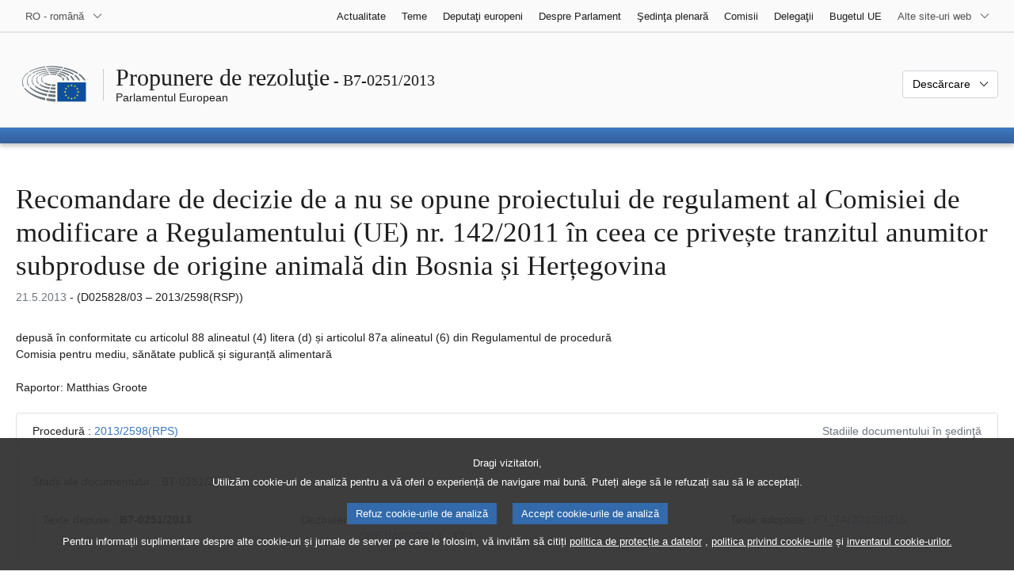

--- FILE ---
content_type: text/html; charset=UTF-8
request_url: https://www.europarl.europa.eu/doceo/document/B-7-2013-0251_RO.html
body_size: 1858
content:
<!DOCTYPE html>
<html lang="en">
<head>
    <meta charset="utf-8">
    <meta name="viewport" content="width=device-width, initial-scale=1">
    <title></title>
    <style>
        body {
            font-family: "Arial";
        }
    </style>
    <script type="text/javascript">
    window.awsWafCookieDomainList = [];
    window.gokuProps = {
"key":"AQIDAHjcYu/GjX+QlghicBgQ/7bFaQZ+m5FKCMDnO+vTbNg96AEO9gbUdnuqRleedIFveoKBAAAAfjB8BgkqhkiG9w0BBwagbzBtAgEAMGgGCSqGSIb3DQEHATAeBglghkgBZQMEAS4wEQQMXCicb+XDQ2DOsA5iAgEQgDtOOjvqzKqZUOOF66YElXu3pyocg5gVC0/BC8tD+g1jRYn/JwfrKMBS9Rb8m+RPFq76YP0B8+1diFDu+g==",
          "iv":"D549DwCXRAAAAsLk",
          "context":"FeVQAaMvd4GSuw95R8CffQ3BP3taVztQClQKErPhlRTYq5DCE4ev9r0LtfqNSqBHFBPsGYMi48G6bjmMV0EMoN4qs04IMvxtsZf4xgrQE8kXLPZE29xA66ZQahUUnzvaySX8UTzsM/XS4fEOOur6zN6JrCzS0dgjwExLycHhu0Seo8ZhVqOigI2Imp0DOofrTFdNZlcSoocQ+ylqCuffMUUEjEDSxv8fwEUl0kdCFC8YbN5n+HX4Vb4EgdH2xV11hwxhIFL1e4BLbqbHcT6eujzMO++9deTzAm6jdBAReKqiYLu3Q3Jz+2/yMR051gRztGdSWgh2Km3IgBD57QaG7qjN0qJASIS9ZWx1Cpr3G/mBcr8SjTyGa+Dq8jRVZ1Qoouq6j+Fuf12vh98z0A=="
};
    </script>
    <script src="https://e3c1b12827d4.5ce583ec.us-east-2.token.awswaf.com/e3c1b12827d4/d7f65e927fcd/f9998b2f6105/challenge.js"></script>
</head>
<body>
    <div id="challenge-container"></div>
    <script type="text/javascript">
        AwsWafIntegration.saveReferrer();
        AwsWafIntegration.checkForceRefresh().then((forceRefresh) => {
            if (forceRefresh) {
                AwsWafIntegration.forceRefreshToken().then(() => {
                    window.location.reload(true);
                });
            } else {
                AwsWafIntegration.getToken().then(() => {
                    window.location.reload(true);
                });
            }
        });
    </script>
    <noscript>
        <h1>JavaScript is disabled</h1>
        In order to continue, we need to verify that you're not a robot.
        This requires JavaScript. Enable JavaScript and then reload the page.
    </noscript>
</body>
</html>

--- FILE ---
content_type: text/html;charset=UTF-8
request_url: https://www.europarl.europa.eu/doceo/document/B-7-2013-0251_RO.html
body_size: 5472
content:
<!doctype html>
<html xmlns="http://www.w3.org/1999/xhtml" lang="ro"><head><meta http-equiv="Content-Type" content="text/html; charset=UTF-8" /><meta name="title" content="RECOMANDARE DE DECIZIE de a nu se opune proiectului de regulament de punere în aplicare (UE) nr. 142/2011 al Comisiei în ceea ce privește tranzitul anumitor subproduse de origine animală din Bosnia și Herțegovina | B7-0251/2013 | Parlamentul European" /><meta http-equiv="Content-Language" content="ro" /><meta name="language" content="ro" /><meta name="robots" content="index, follow, noodp, noydir, notranslate" /><meta name="copyright" content="© Uniunea Europeană, 2013 - Sursa: Parlamentul European" /><meta name="available" content="21-05-2013" /><meta property="og:title" content="RECOMANDARE DE DECIZIE de a nu se opune proiectului de regulament de punere în aplicare (UE) nr. 142/2011 al Comisiei în ceea ce privește tranzitul anumitor subproduse de origine animală din Bosnia și Herțegovina | B7-0251/2013 | Parlamentul European" /><meta property="og:image" content="https://www.europarl.europa.eu/website/common/img/icon/sharelogo_facebook.jpg" /><meta name="viewport" content="width=device-width, initial-scale=1, shrink-to-fit=no" /><meta name="description" content="RECOMANDARE DE DECIZIE depusă în conformitate cu articolul 88 alineatul (4) litera (d) și articolul 87a alineatul (6) din Regulamentul de procedură de a nu se opune proiectului de regulament de punere în aplicare (UE) nr. 142/2011 al Comisiei în ceea ce privește tranzitul anumitor subproduse de origine animală din Bosnia și Herțegovina (D025828/03 - 2013/2598(RSP)) Comisia pentru mediu, sănătate publică și siguranță alimentară" /><meta name="author" content="Matthias GROOTE" /><link rel="canonical" href="https://www.europarl.europa.eu/doceo/document/B-7-2013-0251_RO.html" /><link rel="icon" href="/commonFrontResources/evostrap/7.0.0/lib/dist/assets/img/favicon.ico" /><title>RECOMANDARE DE DECIZIE de a nu se opune proiectului de regulament de punere în aplicare (UE) nr. 142/2011 al Comisiei în ceea ce privește tranzitul anumitor subproduse de origine animală din Bosnia și Herțegovina | B7-0251/2013 | Parlamentul European</title><link href="/commonFrontResources/evostrap/7.0.0/lib/dist/css/evostrap.css" rel="stylesheet" /><link href="/commonFrontResources/evostrap-doceo/2.0.0/dist/css/doceo.css" rel="stylesheet" /><!--ATI analytics script--><script type="text/javascript" data-tracker-name="ATInternet" defer data-value="/website/webanalytics/ati-doceo.js" src="//www.europarl.europa.eu/website/privacy-policy/privacy-policy.js" ></script></head><body><header class="es_header"><nav class="es_wai-access" aria-label="Navigation accessible"><ul><li><a href="#website-body" class="es_smooth-scroll"><span class="btn btn-primary">Acces la conţinutul paginii (apăsaţi pe "Intră")</span></a></li><li><a href="#languageSelector" class="es_smooth-scroll"><span class="btn btn-primary">Acces direct la meniul limbilor (apăsați tasta „Enter”)</span></a></li></ul></nav><div class="es_header-top border-bottom mb-3 mb-xl-4 a-i"><div class="container-fluid"><div class="row no-gutters"><div class="col-auto"><div class="es_header-language-selector"><div class="es_dropdown"><button class="es_dropdown-btn" type="button" data-toggle="dropdown" id="languageSelector" aria-expanded="false" aria-controls="languageSelectorDropdownContent"><span class="es_dropdown-label">RO - română</span><span class="es_dropdown-icon"><svg aria-hidden="true" class="es_icon es_icon-arrow" data-show-expanded="false"><use href="#es_icon-arrow"></use></svg><svg aria-hidden="true" class="es_icon es_icon-arrow es_icon-flip-y text-primary" data-show-expanded="true"><use href="#es_icon-arrow"></use></svg></span></button><div class="dropdown-menu" id="languageSelectorDropdownContent"><div class="border border-light"><div><ul class="es_topbar-list list-unstyled">
            <li class="t-x-block"><a class="es_dropdown-item" href="/doceo/document/B-7-2013-0251_BG.html" lang="bg"><span class="t-item">BG - български</span></a></li>
            <li class="t-x-block"><a class="es_dropdown-item" href="/doceo/document/B-7-2013-0251_ES.html" lang="es"><span class="t-item">ES - español</span></a></li>
            <li class="t-x-block"><a class="es_dropdown-item" href="/doceo/document/B-7-2013-0251_CS.html" lang="cs"><span class="t-item">CS - čeština</span></a></li>
            <li class="t-x-block"><a class="es_dropdown-item" href="/doceo/document/B-7-2013-0251_DA.html" lang="da"><span class="t-item">DA - dansk</span></a></li>
            <li class="t-x-block"><a class="es_dropdown-item" href="/doceo/document/B-7-2013-0251_DE.html" lang="de"><span class="t-item">DE - Deutsch</span></a></li>
            <li class="t-x-block"><a class="es_dropdown-item" href="/doceo/document/B-7-2013-0251_ET.html" lang="et"><span class="t-item">ET - eesti keel</span></a></li>
            <li class="t-x-block"><a class="es_dropdown-item" href="/doceo/document/B-7-2013-0251_EL.html" lang="el"><span class="t-item">EL - ελληνικά</span></a></li>
            <li class="t-x-block"><a class="es_dropdown-item" href="/doceo/document/B-7-2013-0251_EN.html" lang="en"><span class="t-item">EN - English</span></a></li>
            <li class="t-x-block"><a class="es_dropdown-item" href="/doceo/document/B-7-2013-0251_FR.html" lang="fr"><span class="t-item">FR - français</span></a></li>
            <li aria-hidden="true"><span class="text-muted">GA - Gaeilge</span></li>
            <li aria-hidden="true"><span class="text-muted">HR - hrvatski</span></li>
            <li class="t-x-block"><a class="es_dropdown-item" href="/doceo/document/B-7-2013-0251_IT.html" lang="it"><span class="t-item">IT - italiano</span></a></li>
            <li class="t-x-block"><a class="es_dropdown-item" href="/doceo/document/B-7-2013-0251_LV.html" lang="lv"><span class="t-item">LV - latviešu valoda</span></a></li>
            <li class="t-x-block"><a class="es_dropdown-item" href="/doceo/document/B-7-2013-0251_LT.html" lang="lt"><span class="t-item">LT - lietuvių kalba</span></a></li>
            <li class="t-x-block"><a class="es_dropdown-item" href="/doceo/document/B-7-2013-0251_HU.html" lang="hu"><span class="t-item">HU - magyar</span></a></li>
            <li class="t-x-block"><a class="es_dropdown-item" href="/doceo/document/B-7-2013-0251_MT.html" lang="mt"><span class="t-item">MT - Malti</span></a></li>
            <li class="t-x-block"><a class="es_dropdown-item" href="/doceo/document/B-7-2013-0251_NL.html" lang="nl"><span class="t-item">NL - Nederlands</span></a></li>
            <li class="t-x-block"><a class="es_dropdown-item" href="/doceo/document/B-7-2013-0251_PL.html" lang="pl"><span class="t-item">PL - polski</span></a></li>
            <li class="t-x-block"><a class="es_dropdown-item" href="/doceo/document/B-7-2013-0251_PT.html" lang="pt"><span class="t-item">PT - português</span></a></li>
            <li class="t-x-block" data-selected="true"><a class="es_dropdown-item" href="/doceo/document/B-7-2013-0251_RO.html" lang="ro"><span class="t-item">RO - română</span></a></li>
            <li class="t-x-block"><a class="es_dropdown-item" href="/doceo/document/B-7-2013-0251_SK.html" lang="sk"><span class="t-item">SK - slovenčina</span></a></li>
            <li class="t-x-block"><a class="es_dropdown-item" href="/doceo/document/B-7-2013-0251_SL.html" lang="sl"><span class="t-item">SL - slovenščina</span></a></li>
            <li class="t-x-block"><a class="es_dropdown-item" href="/doceo/document/B-7-2013-0251_FI.html" lang="fi"><span class="t-item">FI - suomi</span></a></li>
            <li class="t-x-block"><a class="es_dropdown-item" href="/doceo/document/B-7-2013-0251_SV.html" lang="sv"><span class="t-item">SV - svenska</span></a></li>
        </ul></div></div></div></div></div></div><div class="col"><nav class="es_header-other-websites d-flex justify-content-end align-items-center" aria-label="Alte site-uri web"><ul class="d-flex list-unstyled"><li class="d-none d-xl-block"><a class="d-xl-flex px-1 align-items-center t-y-block" href="/news/ro"><span class="t-item">Actualitate</span></a></li><li class="d-none d-xl-block"><a class="d-xl-flex px-1 align-items-center t-y-block" href="/topics/ro"><span class="t-item">Teme</span></a></li><li class="d-none d-xl-block"><a class="d-xl-flex px-1 align-items-center t-y-block" href="/meps/ro"><span class="t-item">Deputaţi europeni</span></a></li><li class="d-none d-xl-block"><a class="d-xl-flex px-1 align-items-center t-y-block" href="/about-parliament/ro"><span class="t-item">Despre Parlament</span></a></li><li class="d-none d-xl-block"><a class="d-xl-flex px-1 align-items-center t-y-block" href="/plenary/ro"><span class="t-item">Şedinţa plenară</span></a></li><li class="d-none d-xl-block"><a class="d-xl-flex px-1 align-items-center t-y-block" href="/committees/ro"><span class="t-item">Comisii</span></a></li><li class="d-none d-xl-block"><a class="d-xl-flex px-1 align-items-center t-y-block" href="/delegations/ro"><span class="t-item">Delegaţii</span></a></li><li class="d-none d-xl-block"><a class="d-xl-flex px-1 align-items-center t-y-block" href="https://eubudget.europarl.europa.eu/ro"><span class="t-item">Bugetul UE</span></a></li><li class="es_dropdown"><button class="es_dropdown-btn d-xl-flex pl-1 align-items-center t-y-block flex-nowrap" type="button" data-toggle="dropdown" aria-expanded="false" aria-controls="otherWebsiteSubmenu" aria-label="Mai multe site-uri web"><span class="es_dropdown-label"><span class="d-none d-xl-inline">Alte site-uri web</span><span class="d-xl-none">Vizualizați alte site-uri web</span></span><span class="es_dropdown-icon"><svg aria-hidden="true" class="es_icon es_icon-arrow" data-show-expanded="false"><use href="#es_icon-arrow"></use></svg><svg aria-hidden="true" class="es_icon es_icon-arrow es_icon-flip-y text-primary" data-show-expanded="true"><use href="#es_icon-arrow"></use></svg></span></button><div id="otherWebsiteSubmenu" class="dropdown-menu"><ul class="es_header-other-websites-submenu list-unstyled es_dropdown-menu"><li class="d-xl-none t-x-block"><a class="es_dropdown-item" href="/news/ro"><span class="t-item">Actualitate</span></a></li><li class="d-xl-none t-x-block"><a class="es_dropdown-item" href="/topics/ro"><span class="t-item">Teme</span></a></li><li class="d-xl-none t-x-block"><a class="es_dropdown-item" href="/meps/ro"><span class="t-item">Deputaţi europeni</span></a></li><li class="d-xl-none t-x-block"><a class="es_dropdown-item" href="/about-parliament/ro"><span class="t-item">Despre Parlament</span></a></li><li class="d-xl-none t-x-block"><a class="es_dropdown-item" href="/plenary/ro"><span class="t-item">Şedinţa plenară</span></a></li><li class="d-xl-none t-x-block"><a class="es_dropdown-item" href="/committees/ro"><span class="t-item">Comisii</span></a></li><li class="d-xl-none t-x-block"><a class="es_dropdown-item" href="/delegations/ro"><span class="t-item">Delegaţii</span></a></li><li class="t-x-block"><a class="es_dropdown-item" href="https://multimedia.europarl.europa.eu/ro"><span class="t-item">Multimedia Centre</span></a></li><li class="t-x-block"><a class="es_dropdown-item" href="/the-president/ro/"><span class="t-item">Președinția</span></a></li><li class="t-x-block"><a class="es_dropdown-item" href="/the-secretary-general/ro"><span class="t-item">Secretariatul General</span></a></li><li class="t-x-block"><a class="es_dropdown-item" href="https://elections.europa.eu/ro"><span class="t-item">Alegeri</span></a></li><li class="t-x-block"><a class="es_dropdown-item" href="/thinktank/ro"><span class="t-item">Think tank</span></a></li><li class="t-x-block"><a class="es_dropdown-item" href="https://www.epnewshub.eu/"><span class="t-item">EP Newshub</span></a></li><li class="t-x-block"><a class="es_dropdown-item" href="/atyourservice/ro"><span class="t-item">În serviciul dumneavoastră</span></a></li><li class="t-x-block"><a class="es_dropdown-item" href="/visiting/ro"><span class="t-item">Vizite</span></a></li><li class="t-x-block"><a class="es_dropdown-item" href="https://oeil.secure.europarl.europa.eu/oeil/en"><span class="t-item">Observatorul legislativ</span></a></li><li class="t-x-block"><a class="es_dropdown-item" href="/legislative-train"><span class="t-item">Legislative train</span></a></li><li class="t-x-block"><a class="es_dropdown-item" href="/contracts-and-grants/ro/"><span class="t-item">Contracte și subvenții</span></a></li><li class="t-x-block"><a class="es_dropdown-item" href="/RegistreWeb/home/welcome.htm?language=RO"><span class="t-item">Înregistrare</span></a></li><li class="t-x-block"><a class="es_dropdown-item" href="https://data.europarl.europa.eu/ro/home"><span class="t-item">Portalul de date deschise</span></a></li><li class="t-x-block"><a class="es_dropdown-item" href="https://liaison-offices.europarl.europa.eu/ro"><span class="t-item">Biroul de legǎturǎ</span></a></li></ul></div></li></ul></nav></div></div></div></div><div class="es_header-middle mb-3"><div class="container-fluid"><div class="row"><div class="col-12 col-md"><div class="es_header-website-title a-i"><div class="es_header-website-title-main"><span class="d-none d-md-inline"><span class="text-break">Propunere de rezoluţie</span><span class="es_title-h3 text-nowrap"> - B7-0251/2013</span></span><span class="d-md-none"><span class="text-break">Propunere de rezoluţie</span><br /><span class="es_title-h3 text-nowrap">B7-0251/2013</span></span></div><div class="es_header-website-title-sub"><a class="t-x-block" href="/portal/ro" title="Înapoi la portalul Europarl"><span class="t-item">Parlamentul European</span></a></div></div></div><div class="col-md-auto d-block d-sm-flex justify-content-md-end justify-content-center align-items-center doceo_header-download-container"><div class="es_dropdown mt-2 mt-md-0"><button class="es_dropdown-btn" type="button" data-toggle="dropdown" aria-expanded="false" id="documentDownloadDropdownButton" aria-controls="documentDownloadDropdownContent"><span class="es_dropdown-label">Descărcare</span><span class="es_dropdown-icon"><svg aria-hidden="true" class="es_icon es_icon-arrow" data-show-expanded="false"><use href="#es_icon-arrow"></use></svg><svg aria-hidden="true" class="es_icon es_icon-arrow es_icon-flip-y" data-show-expanded="true"><use href="#es_icon-arrow"></use></svg></span></button><div class="dropdown-menu" id="documentDownloadDropdownContent" aria-labelledby="documentDownloadDropdownButton"><div class="es_links-list"><ul style="max-height:250px; overflow:auto; min-width:auto; overflow-x: hidden; padding-top:4px; padding-bottom:4px; padding-left:4px;padding-right:20px"><li><a class="es_dropdown-item" href="/doceo/document/B-7-2013-0251_RO.pdf"><svg aria-hidden="true" class="es_icon es_icon-pdf mr-1"><use href="#es_icon-pdf"></use></svg><span class="text-nowrap t-x">B-7-2013-0251_RO <span class="text-muted">(PDF - 116 KB)</span></span></a></li><li><a class="es_dropdown-item" href="/doceo/document/B-7-2013-0251_RO.doc"><svg aria-hidden="true" class="es_icon es_icon-doc mr-1"><use href="#es_icon-doc"></use></svg><span class="text-nowrap t-x">B-7-2013-0251_RO <span class="text-muted">(DOC - 52 KB)</span></span></a></li></ul></div></div></div></div></div></div></div>
<div class="es_header-bottom">
<div class="es_header-menu-container es_header-menu-container-small">
<div class="container-fluid">
<div class="es_header-menu">
<div class="es_header-menu-top row align-items-center">
<div class="col d-md-none d-flex align-items-center"><svg aria-hidden="true" class="es_icon es_icon-ep-logo-w es_header-menu-top-logo"><use href="#es_icon-ep-logo-w"></use></svg></div><span class="es_header-menu-top-title offset-3 col-6 text-center d-none d-md-block" aria-hidden="true"><span>Parlamentul European</span></span><div class="es_header-menu-top-controls col-auto col-md-3 text-right"></div></div></div></div></div></div></header><main id="website-body"><div class="container"><div class="breadcrumb"></div></div><div class="container-fluid"><div class="mb-3"><h1 class="es_title-h1 text-break">Recomandare de decizie de a nu se opune proiectului de regulament al Comisiei de modificare a Regulamentului (UE) nr. 142/2011 în ceea ce privește tranzitul anumitor subproduse de origine animală din Bosnia și Herțegovina</h1><p class="m-lg-0"><span class="text-muted">21.5.2013</span> - (D025828/03 – 2013/2598(RSP))<br /></p></div>depusă în conformitate cu articolul 88 alineatul (4) litera (d) și articolul 87a alineatul (6) din Regulamentul de procedură<br />
Comisia pentru mediu, sănătate publică și siguranță alimentară
<br />
<br />Raportor: Matthias Groote
<br /><br />
                <div class="doceo-ring card mb-3" lang="ro"><div class="card-header bg-white"><div class="d-flex justify-content-between flex-wrap"><div>Procedură : <a href="https://oeil.secure.europarl.europa.eu/oeil/popups/ficheprocedure.do?lang=fr&amp;reference=2013/2598(RPS)">2013/2598(RPS)</a></div><div class="text-muted">Stadiile documentului în şedinţă</div></div></div><div class="card-body"><div class="d-block d-sm-flex mt-0 mb-2"><span class="mt-1">Stadii ale documentului :  </span><div class="mt-1">B7-0251/2013</div></div><div><div class="doceo-ring-steps bg-white"><div class="doceo-ring-steps-step bg-white active"><div class="doceo-ring-steps-step-content"><span class="doceo-ring-steps-step-label">Texte depuse :
			  </span><div class="doceo-ring-steps-step-details"><div>
                        <span class="font-weight-bold text-break">B7-0251/2013</span>
                    </div></div></div></div><div class="doceo-ring-steps-step bg-white active"><div class="doceo-ring-steps-step-content"><span class="doceo-ring-steps-step-label">Dezbateri :
				</span><div class="doceo-ring-steps-step-details"><div>
                        <a href="/doceo/document/PV-7-2013-07-04-ITM-017-01_RO.html" class="text-break">PV 04/07/2013 - 17.1</a><br />
                        <a href="/doceo/document/CRE-7-2013-07-04-ITM-017-01_RO.html" class="text-break">CRE 04/07/2013 - 17.1</a>
                    </div></div></div></div><div class="doceo-ring-steps-step bg-white"><div class="doceo-ring-steps-step-content"><span class="doceo-ring-steps-step-label">Voturi :
				</span><div class="doceo-ring-steps-step-details"><div></div></div></div></div><div class="doceo-ring-steps-step bg-white active"><div class="doceo-ring-steps-step-content"><span class="doceo-ring-steps-step-label">Texte adoptate :
				</span><div class="doceo-ring-steps-step-details"><div>
                        <a href="/doceo/document/TA-7-2013-0216_RO.html" class="text-break">P7_TA(2013)0216</a>
                    </div></div></div></div></div></div></div></div>
            <div><div class="mb-3"><p>B7‑0251/2013</p><h2 class="es_title-h2">Proiect de decizie a Parlamentului European de a nu se opune proiectului de regulament al Comisiei de modificare a Regulamentului (UE) nr. 142/2011 în ceea ce privește tranzitul anumitor subproduse de origine animală din Bosnia și Herțegovina</h2><p>(D025828/03 – <a href="https://oeil.secure.europarl.europa.eu/oeil/popups/ficheprocedure.do?lang=fr&amp;reference=2013/2598(RPS)">2013/2598(RPS)</a>)<br /> </p></div><p style="margin-bottom:12pt; margin-left:0pt; margin-right:0pt; margin-top:0pt; "><span style="font-style:italic; ">Parlamentul European</span>,</p>
<p style="margin-bottom:12pt; margin-left:17.85pt; margin-right:0pt; margin-top:0pt; text-indent:-17.85pt; ">–   având în vedere proiectul de regulament al Comisiei de modificare a Regulamentului (UE) nr. 142/2011 în ceea ce privește tranzitul anumitor subproduse de origine animală din Bosnia și Herțegovina (D025828/03),</p>
<p style="margin-bottom:12pt; margin-left:17.85pt; margin-right:0pt; margin-top:0pt; text-indent:-17.85pt; ">–   având în vedere proiectul de regulament (UE) nr. …/… al Comisiei de modificare a Regulamentului (UE) nr. 142/2011 în ceea ce privește tranzitul anumitor subproduse de origine animală din Bosnia și Herțegovina,</p>
<p style="margin-bottom:12pt; margin-left:17.85pt; margin-right:0pt; margin-top:0pt; text-indent:-17.85pt; ">–   având în vedere Regulamentul (UE) nr. 1069/2009 al Parlamentului European și al Consiliului din 21 octombrie 2009 de stabilire a unor norme sanitare privind subprodusele de origine animală și produsele derivate care nu sunt destinate consumului uman și de abrogare a Regulamentului (CE) nr. 1774/2002<a class="es_smooth-scroll" id="_part1_ref1" href="#_part1_def1" aria-label="Mergeți la nota de subsol 1.1.">[1]</a>,</p>
<p style="margin-bottom:12pt; margin-left:17.85pt; margin-right:0pt; margin-top:0pt; text-indent:-17.85pt; ">–   având în vedere avizul emis la 5 martie 2013 de comitetul prevăzut la articolul 52 din regulamentul mai sus menționat,</p>
<p style="margin-bottom:12pt; margin-left:17.85pt; margin-right:0pt; margin-top:0pt; text-indent:-17.85pt; ">–   având în vedere scrisoarea Comisiei din 16 mai 2013, prin care aceasta îi solicită să declare că nu se va opune proiectului de regulament,</p>
<p style="margin-bottom:12pt; margin-left:17.85pt; margin-right:0pt; margin-top:0pt; text-indent:-17.85pt; ">–   având în vedere scrisoarea Comisiei pentru mediu, sănătate publică și siguranță alimentară trimisă președintelui Conferinței președinților de comisie la 20 mai 2013,</p>
<p style="margin-bottom:12pt; margin-left:17.85pt; margin-right:0pt; margin-top:0pt; text-indent:-17.85pt; ">–   având în vedere articolul 5a din Decizia Consiliului 1999/468/CE din 28 iunie 1999 de stabilire a normelor privind exercitarea competențelor de executare conferite Comisiei<a class="es_smooth-scroll" id="_part1_ref2" href="#_part1_def2" aria-label="Mergeți la nota de subsol 1.2.">[2]</a>,</p>
<p style="margin-bottom:12pt; margin-left:17.85pt; margin-right:0pt; margin-top:0pt; text-indent:-17.85pt; ">–   având în vedere articolul 88 alineatul (4) litera (d) și articolul 87a alineatul (6) din Regulamentul său de procedură,</p>
<p style="margin-bottom:12pt; margin-left:17.85pt; margin-right:0pt; margin-top:0pt; text-indent:-17.85pt; ">1.  declară că nu se opune proiectului de regulament al Comisiei;</p>
<p style="margin-bottom:12pt; margin-left:17.85pt; margin-right:0pt; margin-top:0pt; text-indent:-17.85pt; ">2.  încredințează Președintelui sarcina de a transmite prezenta decizie Comisiei și, spre informare, Consiliului.</p>
</div>
<div class="separator separator-dotted my-3"></div><ul class="list-unstyled mb-3"><li class="text-break"><a href="#_part1_ref1" id="_part1_def1" class="es_smooth-scroll mr-1" aria-label="Reveniți la trimiterea de la nota de subsol 1.1.">[1]</a>  JO L 300, 14.11.2009, p.1.
</li><li class="text-break"><a href="#_part1_ref2" id="_part1_def2" class="es_smooth-scroll mr-1" aria-label="Reveniți la trimiterea de la nota de subsol 1.2.">[2]</a>  JO L 184, 17.7.1999, p. 23.
</li></ul>
</div><div class="container-fluid"><div class="separator separator-dotted my-2"></div><div class="d-block d-sm-flex justify-content-between small mb-3"><span class="text-muted"></span><div><span><a href="/legal-notice/ro">Aviz juridic</a> - <a href="/privacy-policy/ro">Politica de confidențialitate</a></span></div></div></div></main><script id="evostrap" type="module" src="/commonFrontResources/evostrap/7.0.0/lib/dist/js/evostrap.js"></script><script src="/commonFrontResources/evostrap-doceo/2.0.0/dist/js/doceo.js"></script></body></html>